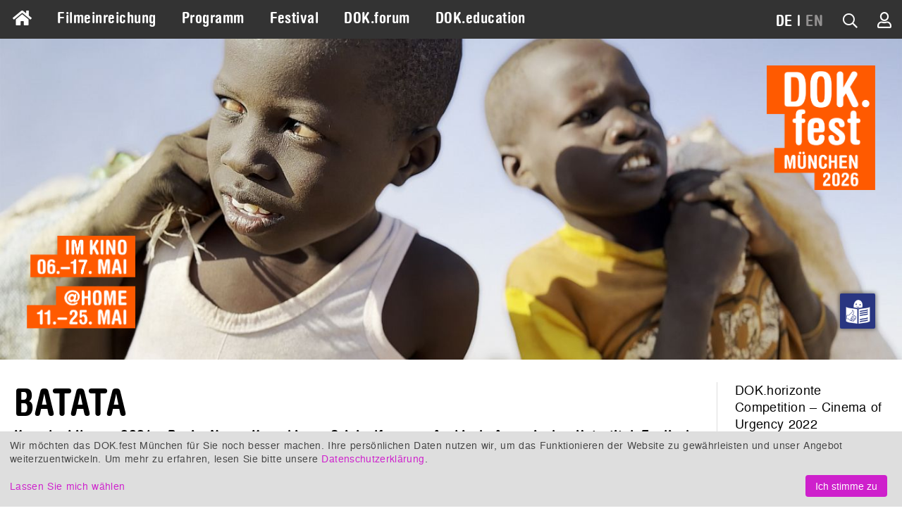

--- FILE ---
content_type: text/html; charset=UTF-8
request_url: https://www.dokfest-muenchen.de/films/batata?lang=de
body_size: 8667
content:
<!DOCTYPE html>
<html lang="de" class="invisible">
<head>
	<title>BATATA – DOK.fest München</title>
	<meta http-equiv="Content-Type" content="text/html; charset=UTF-8">
	<meta name="viewport" content="width=device-width, initial-scale=1, minimum-scale=1, maximum-scale=5">
	<meta property="fb:app_id" content="393624853982981">
	<meta property="og:locale" content="de_DE">
	<meta property="og:locale:alternate" content="de_DE">
	<meta property="og:locale:alternate" content="en_US">
	<meta property="og:site_name" content="DOK.fest München">
	<meta name="keywords" content="Dokumentarfilm, München, DOK.fest, Dokumentarfilmfestival, Film Festival">
	<meta name="description" content="DOK.fest München. Offizielle Website des Dokumentarfilmfestivals München">
	<meta property="og:url" content="https://www.dokfest-muenchen.de/films/batata?lang=de">
	<meta property="og:type" content="video.movie">
	<meta property="og:title" content="BATATA">
	<meta property="og:description" content="Maria pflanzt Kartoffeln. Wenn Träume schwinden und das Leben als Geflüchtete zum Alltag wird.">
	<meta property="og:image" content="https://ssp.dokfest-muenchen.de/albums/album-3432/lg/02_BATATA.jpg">
	<base href="https://www.dokfest-muenchen.de/">
<link rel="canonical" href="https://www.dokfest-muenchen.de/films/batata?lang=de">	<link rel="alternate" type="application/rss+xml" title="RDF-Datei" href="https://www.dokfest-muenchen.de/rss?locale=de">
	<link rel="stylesheet" href="/skins/v5/css/default.min.css?1767691009" type="text/css" media="all">
	<link rel="stylesheet" href="/skins/v5/css/print.min.css?1740390575" type="text/css" media="print">
	<!--[if lt IE 7]>
		<link rel="stylesheet" type="text/css" href="/skins/v5/css/ie6.dok.css" media="all" />
	<![endif]-->
	<!--[if IE 7]>
		<link rel="stylesheet" type="text/css" href="/skins/v5/css/ie7.dok.css" media="all" />
	<![endif]-->
	<!--[if lt IE 9]>
	    <script type="text/javascript" src="/skins/v5/js/html5shiv.min.js"></script>
	<![endif]-->

	<script type="text/javascript" src="/skins/v5/js/dok.min.js?6975aa0f38e66"></script>
	<script src="https://embed.own-it-media.com/own-it-player.embed.umd.js"></script>
<script type="text/javascript">
			var lang = "de";
			var heroSliderRatio = 2.8;
			var hideHeader = false;
		
			function dcRgMsg(event) {
				if (event.data && event.data.name === "requestUpdateDiscountCodeFromUrl") {
					event.source.postMessage({name: "setDiscountCode", params: ""}, "*");
				} else if (event.data && event.data.name === "updateHeight") {
					var i, frames, frame;
					frames = document.getElementsByTagName("iframe");
					for (i = 0; i < frames.length; ++i) {
						frame = frames[i];
						if (event.source === frame.contentWindow) {
							frame.style.height = event.data.params.height + "px";
						}
					}
				}
			}
			window.addEventListener("message", dcRgMsg);
		

	$(function() { 
		$("#tabs").tabs("option", "active", 0);
		document.domain = "dokfest-muenchen.de";
	});


					$(function() { 
						
				$("#6975aa0f-6ff0-4703-8fb8-43d28e84fdca").flexslider({
					animation: "fade",
					animationLoop: true,
					smoothHeight: false,
					video: false,
					slideshow: true,
					slideshowSpeed: 7000,
					prevText: "Previous",
					nextText: "Next",
					initDelay: 0,
					controlNav: false,
					directionNav: true,
					sync: false,
					itemWidth: 0,
				    start: function(slider) {
						$("#6975aa0f-6ff0-4703-8fb8-43d28e84fdca").removeClass("flexslider-loading");
						// $("#header").css("visibility", "visible");

				    }
				});
			
					});
				

                $(function () {
                    if($(".slick-arrow").length && canvas != "S" && canvas != "M") {
                        $(".rec-carousel").css({ "margin-left": "2em", "margin-right": "2em" });
                    }
                });
            </script>

            <link rel="apple-touch-icon" sizes="180x180" href="/images/apple-touch-icon.png">
            <link rel="icon" type="image/png" sizes="32x32" href="/images/favicon-32x32.png">
            <link rel="icon" type="image/png" sizes="16x16" href="/images/favicon-16x16.png">
            <link rel="manifest" href="/images/site.webmanifest">
            <link rel="mask-icon" href="/images/safari-pinned-tab.svg" color="#ff5a00">
            <link rel="shortcut icon" href="/images/favicon.ico">
            <meta name="msapplication-TileColor" content="#2d89ef">
            <meta name="msapplication-config" content="/images/browserconfig.xml">
            <meta name="theme-color" content="#333333">
        
            <script type="text/plain" data-type="application/javascript" data-name="facebook">
                !function(f,b,e,v,n,t,s)
                {if(f.fbq)return;n=f.fbq=function(){n.callMethod?
                n.callMethod.apply(n,arguments):n.queue.push(arguments)};
                if(!f._fbq)f._fbq=n;n.push=n;n.loaded=!0;n.version="2.0";
                n.queue=[];t=b.createElement(e);t.async=!0;
                t.src=v;s=b.getElementsByTagName(e)[0];
                s.parentNode.insertBefore(t,s)}(window, document,"script",
                "https://connect.facebook.net/en_US/fbevents.js");
                fbq("init", "327125501944910");
                fbq("track", "PageView");
            </script>
        </head>

<body id="films-view-" class="films-view">

	<div id="loading"></div><div id="loading-opaque"></div>

	<!-- facebook -->
	
			<div id="fb-root"></div>
			<script type="text/plain" data-type="application/javascript" data-name="facebook">
				(function(d, s, id) {
					var js, fjs = d.getElementsByTagName(s)[0];
					if (d.getElementById(id)) return;
					js = d.createElement(s); js.id = id;
					js.src = "https://connect.facebook.net/de_DE/sdk.js#xfbml=1&version=v3.1";
					fjs.parentNode.insertBefore(js, fjs);
				}(document, "script", "facebook-jssdk"));
			</script>
        	<!-- /facebook -->
	
	<!-- wrapper & grid container -->	
	<div id="wrapper" class="grid-container grid-parent">
		
		<!-- admin nav -->
		<div id="nav-admin">
					</div>
		<!-- /admin nav -->
		
		<!-- nav mobile -->
		<nav id="nav-mobile">
			<div class="grid-container">
				<div class="grid-10 mobile-grid-10 tablet-grid-10">
					<div id="nav-main-mobile"><a href="#menu-main-c"><i class="fa fa-bars"></i></a></div>
				</div>
				<div class="grid-90 mobile-grid-90 tablet-grid-90" style="text-align: right">
					
            <ul>
                
                <li id="nav-lang-mobile"><span>DE</span><span> | </span><span><a href="/films/batata?lang=en">EN</a></span></li>
                <li id="nav-quicksearch-mobile"><i class="fa fa-search icon-quicksearch"></i></li>
                <li id="nav-user-mobile"><a href="/users/dashboard"><i class="fa fa-user-o" title="Mein Konto"></i></a></li>
                
            </ul>
        				</div>
			</div>
		</nav>
		<!-- /nav mobile -->

		<!-- nav main -->
		<nav id="nav" class="grid-100 grid-parent">
			<div id="nav-main">
				<div id="menu-main-c">
					<ul id="menu-main" class="sf-menu sf-navbar">
						<li id="icon-home" class="">
							<a href="/"><i class="fas fa-home"></i></a>
						</li>
						<li class="hide-on-desktop">
							<a href="/" class="">Home</a>
						</li>
						<li class="">
					<a href="Submission" class="">Filmeinreichung</a>
			
				</li>
				<li class="">
					<a href="Programm" class="">Programm</a>
			<ul>
				<li class="">
					<a href="At-home" class="">dok@home Online-Filmothek</a>
			
				</li>
				<li class="">
					<a href="DOKaroundtheclock" class="">Ganzjahreskalender</a>
			
				</li>
				<li class="">
					<a href="Filme" class="">Alle Festivalfilme</a>
			
				</li></ul>
				</li>
				<li class="">
					<a href="Festival" class="">Festival</a>
			<ul>
				<li class="">
					<a href="Festivalimpressionen" class="">Festivalimpressionen &amp; Filmgespräche</a>
			
				</li>
				<li class="">
					<a href="Awards_jurys" class="">Wettbewerbe &amp; Preise</a>
			
				</li>
				<li class="">
					<a href="Presse" class="">Presse</a>
			
				</li>
				<li class="">
					<a href="Ueber-uns" class="">Über uns</a>
			
				</li>
				<li class="">
					<a href="Partner" class="">Partner</a>
			
				</li></ul>
				</li>
				<li class=" forum">
					<a href="DOK_forum" class="">DOK.forum</a>
			<ul>
				<li class=" forum">
					<a href="MarktplatzSubmission" class="">Projekteinreichung</a>
			
				</li>
				<li class=" forum">
					<a href="Marktplatz_forum" class="">Marktplatz</a>
			
				</li>
				<li class=" forum">
					<a href="DOKforum-Perspectives" class="">Perspektiven</a>
			
				</li>
				<li class=" forum">
					<a href="WhoIsWho" class="">Who is Who</a>
			
				</li>
				<li class=" forum">
					<a href="TeamDokforum" class="">Team &amp; Kontakt</a>
			
				</li></ul>
				</li>
				<li class="">
					<a href="DOK_education" class="">DOK.education</a>
			<ul>
				<li class="">
					<a href="SchuleDesSehens2026-Kino" class="">Schule des Sehens</a>
			
				</li>
				<li class="">
					<a href="Nextus" class="">Nextus Filmplattform</a>
			
				</li>
				<li class="">
					<a href="Education_calendar" class="">Kalender</a>
			
				</li>
				<li class="">
					<a href="DOK_education_Rueckblick" class="">Rückblick</a>
			
				</li>
				<li class="">
					<a href="DOKeducation_Team" class="">Team &amp; Kontakt</a>
			
				</li></ul>
				</li>
					</ul>
				</div>
				<div id="nav-alt-c">
					<div id="nav-alt">
            <ul>
                <li id="nav-messages">
                <li id="nav-lang"><span>DE</span><span> | </span><span><a href="/films/batata?lang=en">EN</a></span></li>
                <li id="nav-quicksearch"><a href="#"><i class="fa fa-search icon-quicksearch" title="Filmsuche"></i></a></li>
                <li id="nav-user"><a href="/users/dashboard"><i class="fa fa-user-o" title="Mein Konto"></i></a></li>
                
            </ul>
        </div>
				</div>
				<div class="clear"></div>
			</div>
		</nav>
		<!-- /nav main -->

		<!-- header -->
		<header id="header">
			<div id="header-mobile">
				<script type="text/javascript">
					$.flexslider.ratio = 1;
					// $.flexslider.addHeight = 0;
				</script>
				<div class="heroslider" id="6975aa0f-6bb4-4a67-980d-48058e84fdca">
					<ul class="slides">
					<li style="position: relative">
						<img src="assets/cache/1/0/a/b/e/10abe57a9e3a4db04130be308476d1194349609e.jpeg" class="img-resp no-clip-wrapper" width="768" height="768" alt="" style="width: 100%">
					</li>
				
					</ul>
				</div>
			</div>
			<div id="header-desktop">
				<script type="text/javascript">
					$.flexslider.ratio = 2,8;
					// $.flexslider.addHeight = 0;
				</script>
				<div class="heroslider" id="6975aa0f-5acc-40ff-a1e6-4bde8e84fdca">
					<ul class="slides">
					<li style="position: relative">
						<img src="assets/cache/e/3/1/f/9/e31f9a62990f3258503e02f6166acdeb07689440.jpeg" class="img-resp no-clip-wrapper" width="1400" height="500" alt="" style="width: 100%">
					</li>
				
					</ul>
				</div>
			</div>
			<div id="logo-logo"><a href="/"><img src="/upload/home/logo_logo_default.png" alt="DOK.fest"></a></div>
			<div id="logo-date"><img src="/upload/home/logo_date_default.png" alt="DOK.fest"></div>
			<div id="ls">
                <div>
                    <a href="/DOKfest-leichte-Sprache?lang=de">
                        <img src="/images/ls.svg" title="Leichte Sprache">
                    </a>
                </div>    
            </div>
			<div class="grid-100" hidden><a href="#" id="scrolldown">Down</a></div>
		</header>
		<!-- /header -->			

		<!-- content -->
		<section id="content" class="grid-100 grid-parent width-fixed">
			
	<div class="films-view-container">

		<div class="grid-80 tablet-grid-75 films-main">
			<div class="films-view-headline">
				
			<div id="top-content">
				<div id="top-content--top">
					<h1>BATATA</h1>
				</div>
		
				<div id="top-content--bottom">			
					<h2>Kanada, Libanon 2021 – Regie: Noura Kevorkian – Originalfassung: Arabisch, Armenisch – Untertitel: Englisch – Länge: <span class="nowrap">125 min.</span></h2>
				</div>
			
			</div>
		
			</div>
			
		<div id="tabs" class="ui-tabs">
			<ul>                 
				<li><a href="https://www.dokfest-muenchen.de/films/batata?lang=de#video">Video</a></li>
				<li><a href="https://www.dokfest-muenchen.de/films/batata?lang=de#ssp">Fotos</a></li>
			</ul>
			<div id="video"><iframe width="560" height="315" src="" frameborder="0" allow="accelerometer; autoplay; encrypted-media; gyroscope; picture-in-picture" allowfullscreen data-src="https://www.youtube.com/embed/EJD3P2JS_bA?rel=0" data-name="youtube"></iframe></div>
			<div id="ssp">
				<script type="text/javascript">
					$.flexslider.ratio = 1.7777;
					// $.flexslider.addHeight = 0;
				</script>
				<div class="flexslider flexslider-loading" id="6975aa0f-6ff0-4703-8fb8-43d28e84fdca">
					<ul class="slides">
					<li style="position: relative">
						<img class="lazy" data-original="assets/cache/0/9/4/d/c/094dc991a6fa71a4513f1773613674af3cf42130.jpeg" width="1151" height="647" alt="" style="width: 100%">
					</li>
				

					<li style="position: relative">
						<img class="lazy" data-original="assets/cache/0/2/e/9/8/02e9841269f692d4516cbe3e81cb8c67a6fce473.jpeg" width="1151" height="647" alt="" style="width: 100%">
					</li>
				

					<li style="position: relative">
						<img class="lazy" data-original="assets/cache/5/a/1/d/8/5a1d85f503b352f06c93d115288839d89cef2710.jpeg" width="1151" height="647" alt="" style="width: 100%">
					</li>
				

					<li style="position: relative">
						<img class="lazy" data-original="assets/cache/4/5/b/6/d/45b6da7e9bde4e83b41b77620ee64bc38aba87a3.jpeg" width="1151" height="647" alt="" style="width: 100%">
					</li>
				

					<li style="position: relative">
						<img class="lazy" data-original="assets/cache/4/9/8/7/c/4987c929506477a89e7d26cd14d89f2f0608db03.jpeg" width="1151" height="647" alt="" style="width: 100%">
					</li>
				

					<li style="position: relative">
						<img class="lazy" data-original="assets/cache/a/a/9/0/d/aa90dac3b18d696f005b26c38dc2b31007f58ee0.jpeg" width="1151" height="647" alt="" style="width: 100%">
					</li>
				
					</ul>
				</div>
			</div>
		</div>
	
			<div class="hide-on-tablet">
				<div class="eventdate"><ul>
			<li>
				<p>Fr., 06.05.22<br>20.30<br>Bellevue di Monaco</p><p class="comment">OmeU, Q&amp;A mit Irma Kevorkian Bauer (Arbeitwohlfahrt Nürnberg)</p><p></p>
			</li>
		
			<li>
				<p>Sa., 07.05.22<br>20.30<br>City 3</p><p class="comment">OmeU</p><p></p>
			</li>
		
			<li>
				<p>Do., 12.05.22<br>18.30<br>Deutsches Theater Silbersaal</p><p class="comment">OmeU, Q&amp;A Noura Kevorkian (Regie) &amp; Paul Scherzer (Prod.) – live zugeschaltet</p><p></p>
			</li>
		
			<li>
				<p>Sa., 14.05.22<br>21.00<br>Gasteig HP8 Projektor</p><p class="comment">OmeU</p><p></p>
			</li>
		</ul></div>
			</div>
			<div class="synopsis"><p><span style="font-weight: 400;">„I used to be happy. A colourful girl in beautiful fields. Like a bright dot in a Monet painting.“ Seit Maria elf ist, verbringt sie mit ihrer Familie die meiste Zeit des Jahres im Libanon. Dort sät und erntet sie Kartoffeln für Mousa. Die Wintermonate verbringen sie in ihrer Heimat Syrien. Mittlerweile ist Maria erwachsen und träumt von einer eigenen Familie. Doch erst kommt die Revolution, dann der Krieg und eine Rückkehr wird unmöglich. Der Ort, an dem sie arbeitet, wird zu einem von vielen Flüchtlingslagern. Der Film begleitet Maria zehn Jahre lang. Er begleitet, wie ihre Träume kleiner werden, die Zeit zarte Linien in ihr Gesicht zeichnet. Und er zeigt die immerwährende Hoffnung auf Frieden in Syrien. </span><em><span style="font-weight: 400;">Katharina Dolles</span></em></p>
<h4><span style="font-weight: 400;">Wir präsentieren die Deutschlandpremiere des Films.</span></h4>
<p> </p></div>
			<div class="hide-on-tablet">
				
				
				
				<div class="links">
			<p class="default">
				<span class="icon"><a href="https://www.dokfest-muenchen.de/Publikumspreis" target="_blank"><i class="fa far fa-star fa-fw" aria-hidden="true"></i></a></span>
				<span class="label"><a href="https://www.dokfest-muenchen.de/Publikumspreis" target="_blank">Nominiert für den kinokino Publikumspreis, gestiftet von BR und 3sat</a></span>
			</p>
		
			<p class="default">
				<span class="icon"><a href="https://www.dokfest-muenchen.de/Get_in_Contact_2022" target="_blank"><i class="fa far fa-envelope fa-fw" aria-hidden="true"></i></a></span>
				<span class="label"><a href="https://www.dokfest-muenchen.de/Get_in_Contact_2022" target="_blank">Post ans Filmteam</a></span>
			</p>
		
			<p class="inverted">
				<span class="icon"><a href="https://www.youtube.com/watch?v=-glWziZWpL0" target="_blank"><i class="fa far fa-comments fa-fw" aria-hidden="true"></i></a></span>
				<span class="label"><a href="https://www.youtube.com/watch?v=-glWziZWpL0" target="_blank">Filmgespräch</a></span>
			</p>
		
			<p class="inverted">
				<span class="icon"><a href="https://www.dokfest-muenchen.de/Festivalpass_2022" target="_blank"><i class="fa far fa-heart fa-fw" aria-hidden="true"></i></a></span>
				<span class="label"><a href="https://www.dokfest-muenchen.de/Festivalpass_2022" target="_blank">Festivalpass kaufen</a></span>
			</p>
		
			<p class="inverted">
				<span class="icon"><a href="https://www.dokfest-muenchen.de/Gutschein_2022" target="_blank"><i class="fa far fa-gift fa-fw" aria-hidden="true"></i></a></span>
				<span class="label"><a href="https://www.dokfest-muenchen.de/Gutschein_2022" target="_blank">Gutschein verschenken</a></span>
			</p>
		</div>
				
            <div class="buttons-social">
                <p class="button-social facebook">
                    <a href="https://www.facebook.com/DOKfest/" target="_blank"><i class="fab fa-fw fa-facebook-f" aria-hidden="true"></i> Facebook</a>
                </p>
                <p class="button-social instagram">
                    <a href="https://www.instagram.com/dokfest/" target="_blank"><i class="fab fa-fw fa-instagram" aria-hidden="true"></i> Instagram</a>
                </p>
                <p class="button-social envelope">
                    <a href="/Newsletter" target="_parent"><i class="fa fa-fw fa-envelope" aria-hidden="true"></i> Newsletter</a>
                </p>
            </div>
            <div class="clear"></div>
        
			</div>
			<div class="biofilmo"><p><span style="font-weight: 400;">Keine Jugendfreigabe</span></p>
<p> </p>
<h4><span style="font-weight: 400;">Noura Kevorkian</span></h4>
<p><span style="font-weight: 400;">Kevorkian ist eine libanesisch-syrische Filmemacherin. Ihr Debüt gab sie mit dem preisgekrönten Kurzfilm VEILS UNCOVERED, gefolgt von dem historischen Dokumentarfilm ANJAR und dem Drama-Doku-Hybridfilm 23 KILOMETRES.</span></p>
<h4><span style="font-weight: 400;">Filmografie</span></h4>
<p><span style="font-weight: 400;">23 KILOMETRES, CA/LB/AE 2015, 82 Min.<br></span><span style="font-weight: 400;">ANJAR: FLOWERS, GOATS AND HEROES, LB/CA 2009, 87 Min.<br></span><span style="font-weight: 400;">VEILS UNCOVERED, CA 2002, 26 Min.</span></p>
<p> </p>
<h4>Nominiert für den VIKTOR DOK.horizonte</h4>
<p>Die Filme des Wettbewerbs DOK.horizonte, gefördert durch ENGAGEMENT GLOBAL mit Mitteln des BMZ, erzählen aus Ländern im Umbruch. Sie konkurrieren um den mit 5.000 Euro dotierten Preis VIKTOR DOK.horizonte. Preisstifterin ist die Petra-Kelly-Stiftung.</p>
<p> </p>
<p><a href="https://www.petrakellystiftung.de/" target="_blank" rel="noopener"><img src="media/images/partner/Petra-Kelly-Stiftung_Logo.png?u=1WNCIt" alt="" width="150" height="72"></a></p>
<p> </p></div>
			<div class="credits"><p>Autor*in: Noura KEVORKIAN. Kamera: Noura Kevorkian. Ton: Rudy Michael, Ryan Birnberg. Schnitt: Mike Munn, Noura Kevorkian. Produktion: <a href="http://sixisland.com" target="_blank">Saaren Films with Musa Dagh Productions and Six Island Productions</a>. Produzent*in: Noura Kevorkian, Paul Scherzer. </p></div>
			<div class="assoc-tags"><a href="/Filme?films_festival=20&amp;films_tag=242" target="_top">#Wo ist Zuhause: Migration &amp; Flucht</a> <a href="/Filme?films_festival=20&amp;films_tag=237" target="_top">#Asien</a></div>
			
		</div>

		<div class="grid-20 tablet-grid-25 films-sidebar">
			<div id="sectionyear">DOK.horizonte Competition – Cinema of Urgency 2022</div> 
			<div class="hide-on-mobile">
				<div class="eventdate"><ul>
			<li>
				<p>Fr., 06.05.22<br>20.30<br>Bellevue di Monaco</p><p class="comment">OmeU, Q&amp;A mit Irma Kevorkian Bauer (Arbeitwohlfahrt Nürnberg)</p><p></p>
			</li>
		
			<li>
				<p>Sa., 07.05.22<br>20.30<br>City 3</p><p class="comment">OmeU</p><p></p>
			</li>
		
			<li>
				<p>Do., 12.05.22<br>18.30<br>Deutsches Theater Silbersaal</p><p class="comment">OmeU, Q&amp;A Noura Kevorkian (Regie) &amp; Paul Scherzer (Prod.) – live zugeschaltet</p><p></p>
			</li>
		
			<li>
				<p>Sa., 14.05.22<br>21.00<br>Gasteig HP8 Projektor</p><p class="comment">OmeU</p><p></p>
			</li>
		</ul></div>
				
				
				
				<div class="links">
			<p class="default">
				<span class="icon"><a href="https://www.dokfest-muenchen.de/Publikumspreis" target="_blank"><i class="fa far fa-star fa-fw" aria-hidden="true"></i></a></span>
				<span class="label"><a href="https://www.dokfest-muenchen.de/Publikumspreis" target="_blank">Nominiert für den kinokino Publikumspreis, gestiftet von BR und 3sat</a></span>
			</p>
		
			<p class="default">
				<span class="icon"><a href="https://www.dokfest-muenchen.de/Get_in_Contact_2022" target="_blank"><i class="fa far fa-envelope fa-fw" aria-hidden="true"></i></a></span>
				<span class="label"><a href="https://www.dokfest-muenchen.de/Get_in_Contact_2022" target="_blank">Post ans Filmteam</a></span>
			</p>
		
			<p class="inverted">
				<span class="icon"><a href="https://www.youtube.com/watch?v=-glWziZWpL0" target="_blank"><i class="fa far fa-comments fa-fw" aria-hidden="true"></i></a></span>
				<span class="label"><a href="https://www.youtube.com/watch?v=-glWziZWpL0" target="_blank">Filmgespräch</a></span>
			</p>
		
			<p class="inverted">
				<span class="icon"><a href="https://www.dokfest-muenchen.de/Festivalpass_2022" target="_blank"><i class="fa far fa-heart fa-fw" aria-hidden="true"></i></a></span>
				<span class="label"><a href="https://www.dokfest-muenchen.de/Festivalpass_2022" target="_blank">Festivalpass kaufen</a></span>
			</p>
		
			<p class="inverted">
				<span class="icon"><a href="https://www.dokfest-muenchen.de/Gutschein_2022" target="_blank"><i class="fa far fa-gift fa-fw" aria-hidden="true"></i></a></span>
				<span class="label"><a href="https://www.dokfest-muenchen.de/Gutschein_2022" target="_blank">Gutschein verschenken</a></span>
			</p>
		</div>
				<div class="hidden">
            <div class="buttons-social">
                <p class="button-social facebook">
                    <a href="https://www.facebook.com/DOKfest/" target="_blank"><i class="fab fa-fw fa-facebook-f" aria-hidden="true"></i> Facebook</a>
                </p>
                <p class="button-social instagram">
                    <a href="https://www.instagram.com/dokfest/" target="_blank"><i class="fab fa-fw fa-instagram" aria-hidden="true"></i> Instagram</a>
                </p>
                <p class="button-social envelope">
                    <a href="/Newsletter" target="_parent"><i class="fa fa-fw fa-envelope" aria-hidden="true"></i> Newsletter</a>
                </p>
            </div>
            <div class="clear"></div>
        </div> 
			</div>
		</div>

		<div class="clear"></div>

		<div class="grid-100"><h3>Empfehlungen</h3><div class="rec-carousel">
                    <div>
                        <a href="/films/view/imad-s-childhood">
                            <img src="/img/images/albums/album-3455/lg/01_IMADS_CHILDHOOD.jpg?w=150&amp;ar=1.77&amp;area=0,0,0,0&amp;sharpen&amp;crop-to-fit&amp;dpr=1.5" alt="">
                            <h2 title="IMAD'S CHILDHOOD">IMAD'S CHILDHOOD</h2>
                        </a>
                    </div>

                    <div>
                        <a href="/films/view/republic-of-silence">
                            <img src="/img/images/albums/album-3447/lg/01_REPUBLIC_OF_SILENCE_c_Salzgeber.jpg?w=150&amp;ar=1.77&amp;area=0,0,0,0&amp;sharpen&amp;crop-to-fit&amp;dpr=1.5" alt="">
                            <h2 title="REPUBLIC OF SILENCE">REPUBLIC OF SILENCE</h2>
                        </a>
                    </div>

                    <div>
                        <a href="/films/view/lo-que-queda-en-el-camino">
                            <img src="/img/images/albums/album-3448/lg/01_LO_QUE_QUEDA_EN_EL_CAMINO.jpg?w=150&amp;ar=1.77&amp;area=0,0,0,0&amp;sharpen&amp;crop-to-fit&amp;dpr=1.5" alt="">
                            <h2 title="LO QUE QUEDA EN EL CAMINO">LO QUE QUEDA EN EL ...</h2>
                        </a>
                    </div></div></div>
		<div class="grid-100"></div>
	</div>
		</section>
		<!-- /content -->
		
		<!-- top link -->
		<div class="grid-100">
			<a href="#" id="scrollup">Top</a>
		</div>
		<!-- /top link -->

		<!-- footer -->
		
            <footer id="footer" class="grid-100">
                <div id="permalinks1" class="grid-container grid-parent">
                    <div class="grid-25 tablet-grid-50"><ul><li class="level-1"><a href="#" target="_top">ÜBER UNS</a></li><li class="level-2"><a href="/Profil" target="_top">PROFIL</a></li><li class="level-2"><a href="https://www.dokfest-muenchen.de/DOKfest-leichte-Sprache" target="_top">DAS FESTIVAL IN LEICHTER SPRACHE</a></li><li class="level-2"><a href="/Partner" target="_top">PARTNER</a></li><li class="level-2"><a href="/Jobs" target="_blank">OFFENE STELLEN</a></li></ul></div>
<div class="grid-25 tablet-grid-50"><ul><li class="level-1"><a href="#" target="_top">INFOS</a></li><li class="level-2"><a href="/FAQ" target="_blank">HILFE UND FAQS</a></li><li class="level-2"><a href="/AGB" target="_top">AGBS</a></li><li class="level-2"><a href="/Impressum" target="_top">IMPRESSUM UND DATENSCHUTZ</a></li><li class="level-2"><a href="/Kontakt" target="_top">KONTAKT</a></li></ul></div>
<div class="grid-25 tablet-grid-50"><ul><li class="level-1"><a href="#" target="_top">MEIN KONTO</a></li><li class="level-2"><a href="https://www.dokfest-muenchen.de/Login" target="_top">LOGIN</a></li><li class="level-2"><a href="https://www.dokfest-muenchen.de/Registrierung" target="_top">REGISTRIERUNG</a></li></ul></div>	
                    <div id="logo-logo-bottom" class="grid-25 tablet-grid-50">
                        <img src="/upload/home/logo_logo_default.png" width="675" height="777" alt="DOK.fest">
                    </div>			
                </div>
                <div id="permalinks2" class="grid-container grid-parent">
                    <div id="subscribe-bottom" class="grid-50 tablet-grid-50">
                        <ul>
                            <li class="level-1">Informiert bleiben</li>
                            <li class="level-2"><p>Der DOK.fest Newsletter hält Sie auf dem Laufenden über unser Programm während des Festivals und das ganze Jahr.</p></li>
                            <li class="level-2">
                                <form id="subscribe-bottom-form" method="get" action="/Newsletter">
                                    <input type="email" name="email" placeholder="Ihre Email-Adresse">
                                    <a href="javascript:%24('#subscribe-bottom-form').submit()"><i class="fa fa-arrow-right" aria-hidden="true"></i></a>
                                </form>
                            </li>
                        </ul>
                    </div>
                    <div class="grid-25 tablet-grid-50">
                        <ul>
                            <li class="level-1">Follow us</li>
                            <li class="level-2"><p>Folgen Sie uns auf unseren Social-Media-Kanälen!</p></li>
                            <li id="social-icons-bottom"><div class=""><a href="/Newsletter" title="Newsletter"><i class="fa fa-lg fa-newspaper"></i></a></div><div class=""><a href="https://www.dokfest-muenchen.de/rss?locale=de" title="RSS Feed"><i class="fa fa-lg fa-rss"></i></a></div><div><a href="https://www.youtube.com/@DOKfestMuenchen_Filmfestival" target="_blank" title="Youtube"><i class="fab fa-lg fa-youtube"></i></a></div><div><a href="https://www.instagram.com/dokfest/" target="_blank" title="Instagram"><i class="fab fa-lg fa-instagram"></i></a></div><div><a href="https://www.facebook.com/DOKfest/" target="_blank" title="Facebook"><i class="fab fa-lg fa-facebook-f"></i></a></div><div><a href="https://www.linkedin.com/company/dok-fest-m%C3%BCnchen" target="_blank" title="LinkedIn"><i class="fab fa-lg fa-linkedin-in"></i></a></div><div><a href="https://letterboxd.com/dokfest/films/" target="_blank" title="Letterboxd"><img src="/images/letterboxd.svg" alt="Letterboxd" style="border-radius: 50%"></a></div></li>
                        </ul>
                    </div>
                    <div id="logo-date-bottom" class="grid-25 tablet-grid-50">
                        <img src="/upload/home/logo_date_default.png" width="622" height="533" alt="DOK.fest">
                    </div>
                </div>
            </footer>
				<!-- /footer -->

		<!-- FEE links -->
				<!-- /FEE links -->
				
		<!-- Quicksearch -->
				<div id="quicksearch">
			<form name="quicksearch" action="/Filme" method="post">
				<input type="hidden" name="films_festival" value="">
				<input type="text" name="keyword" placeholder="Filmsuche">
				<a id="quicksearch-close" href="#"><i class="fa fa-close"></i></a>
			</form>
		</div>
				<!-- /Quicksearch -->
		
		<!-- Noscript -->
		
            <noscript>
                <!--googleoff: all-->
                <div>
                    <style>
                        html {
                            visibility: visible !important;
                        }
                        #nav, #nav-admin, #nav-mobile, #header, #ls {
                            display: none;
                        }
                    </style>
                    <a href="/"><img src="/upload/home/logo_logo_default.png?1662475201" alt="Logo"></a>
                    <h1>Warum sehe ich DOK.fest München nicht?</h1>
                    <p>Sie haben Javascript in Ihren Browsereinstellungen deaktiviert.<br>Aktivieren Sie Javascript jetzt, um auf unsere Website wieder zugreifen zu können.</p>
                </div>
                <!--googleon: all-->
            </noscript>        
        		<!-- /Noscript -->
	</div>
	<!-- /wrapper & grid container -->

		
	<script type="text/plain" data-type="application/javascript" data-name="matomo">
		var _paq = _paq || [];
	    _paq.push(["setDomains", ["*.dokfest-muenchen.de"]]);
		_paq.push(['requireCookieConsent']);
		_paq.push(['trackPageView']);
		_paq.push(['enableLinkTracking']);
		(function() {
			var u="//ssl.sema4.net/stats/";
			_paq.push(['setTrackerUrl', u+'piwik.php']);
			_paq.push(['setSiteId', '1']);
			var d=document, g=d.createElement('script'), s=d.getElementsByTagName('script')[0];
			g.type='text/javascript'; g.async=true; g.defer=true; g.src=u+'piwik.js'; s.parentNode.insertBefore(g,s);
		})();
	</script>
	
	<script type="text/plain" data-type="application/javascript" data-name="ga">
	  (function(i,s,o,g,r,a,m){i['GoogleAnalyticsObject']=r;i[r]=i[r]||function(){
	  (i[r].q=i[r].q||[]).push(arguments)},i[r].l=1*new Date();a=s.createElement(o),
	  m=s.getElementsByTagName(o)[0];a.async=1;a.src=g;m.parentNode.insertBefore(a,m)
	  })(window,document,'script','https://www.google-analytics.com/analytics.js','ga');

	  ga('create', 'UA-31089448-1', 'auto');
	  ga('send', 'pageview');

	</script>
	  

</body>
</html>


--- FILE ---
content_type: image/svg+xml
request_url: https://www.dokfest-muenchen.de/images/ls.svg
body_size: 12189
content:
<?xml version="1.0" encoding="UTF-8"?>
<svg id="uuid-50c9e37f-7135-458c-8c35-d647239b4ab5" data-name="Layer 2" xmlns="http://www.w3.org/2000/svg" xmlns:xlink="http://www.w3.org/1999/xlink" viewBox="0 0 696.87 696.87">
  <defs>
    <style>
      .uuid-ed517289-0a6d-4424-a6c9-72d5af933db1, .uuid-e18bb195-2b41-4cee-bbdd-1a3a5a3ff06f {
        fill: none;
      }

      .uuid-ed517289-0a6d-4424-a6c9-72d5af933db1, .uuid-be8c021a-04e1-4496-a551-1e8fa6190dd9 {
        stroke-width: 0px;
      }

      .uuid-e4c06f54-f054-4407-99f2-6344f085f2d8 {
        stroke-width: 3.94px;
      }

      .uuid-e4c06f54-f054-4407-99f2-6344f085f2d8, .uuid-a7000402-b91c-4341-9eae-79fe033b9a7b, .uuid-e18bb195-2b41-4cee-bbdd-1a3a5a3ff06f {
        stroke: #293681;
        stroke-miterlimit: 49.17;
      }

      .uuid-e4c06f54-f054-4407-99f2-6344f085f2d8, .uuid-be8c021a-04e1-4496-a551-1e8fa6190dd9 {
        fill: #293681;
      }

      .uuid-a7000402-b91c-4341-9eae-79fe033b9a7b {
        fill: #fff;
        stroke-width: 19.67px;
      }

      .uuid-e18bb195-2b41-4cee-bbdd-1a3a5a3ff06f {
        stroke-width: 14.92px;
      }

      .uuid-22b360fe-53c0-438a-9182-aada9055e2d3 {
        clip-path: url(#uuid-830159b8-7f73-4864-bd04-f1edc3a1ca57);
      }

      .uuid-45cff3f6-0f0b-42a7-9091-a8ecb428f99f {
        clip-path: url(#uuid-ddcb3b86-2937-4855-9792-67d879308c17);
      }

      .uuid-e548cae1-81d9-4edc-8356-7b7a761cc556 {
        clip-path: url(#uuid-435413d0-0303-4f51-85f2-4589f9f9282e);
      }
    </style>
    <clipPath id="uuid-ddcb3b86-2937-4855-9792-67d879308c17">
      <polygon class="uuid-ed517289-0a6d-4424-a6c9-72d5af933db1" points="0 0 696.87 0 696.87 696.87 0 696.87 0 0 0 0"/>
    </clipPath>
    <clipPath id="uuid-435413d0-0303-4f51-85f2-4589f9f9282e">
      <rect class="uuid-ed517289-0a6d-4424-a6c9-72d5af933db1" x="-5923.35" y="-1045.29" width="7301.41" height="10337.51"/>
    </clipPath>
    <clipPath id="uuid-830159b8-7f73-4864-bd04-f1edc3a1ca57">
      <polygon class="uuid-ed517289-0a6d-4424-a6c9-72d5af933db1" points="-5922.98 -1045.05 1390.97 -1045.05 1390.97 9304.51 -5922.98 9304.51 -5922.98 -1045.05 -5922.98 -1045.05"/>
    </clipPath>
  </defs>
  <g id="uuid-e5fab47a-7b25-484a-9419-c7d1470dea4d" data-name="svg2990">
    <g id="uuid-76a1947e-0aca-49a8-8bf0-1c2844e45315" data-name="g4076">
      <g id="uuid-3efac752-e1cc-4337-bdbd-201d27912f1c" data-name="g4082">
        <g class="uuid-45cff3f6-0f0b-42a7-9091-a8ecb428f99f">
          <g id="uuid-ee43c366-74e6-447e-af47-711700019212" data-name="g4084">
            <g id="uuid-59377e09-6f93-4c1f-916a-2fe5d92fae3c" data-name="g4090">
              <g class="uuid-e548cae1-81d9-4edc-8356-7b7a761cc556">
                <g id="uuid-e6ca5809-55a4-4940-9b42-f11b75059ddb" data-name="g4092">
                  <g id="uuid-fc0302a8-35fa-4998-80bd-93ebf5329946" data-name="g4098">
                    <g class="uuid-22b360fe-53c0-438a-9182-aada9055e2d3">
                      <g id="uuid-f9d55fa9-a4e6-4d1e-8c87-83487f248395" data-name="g4100">
                        <path id="uuid-938a3011-18b8-41be-9e47-45ccfbd5ce25" data-name="path4106" class="uuid-be8c021a-04e1-4496-a551-1e8fa6190dd9" d="m7.46,696.96h689.5V7.46H7.46v689.5h0Z"/>
                        <path id="uuid-55bcdd37-148a-4c4e-b49c-aeed4f969eb4" data-name="path4108" class="uuid-e18bb195-2b41-4cee-bbdd-1a3a5a3ff06f" d="m709.78,709.8H7.46V7.46h702.32v702.34Z"/>
                        <g id="uuid-7909ecb3-db90-47d7-984f-9487ccf2ca76" data-name="g4110">
                          <path id="uuid-7594da58-730b-4ddb-8ca2-8eede533c53e" data-name="path4112" class="uuid-a7000402-b91c-4341-9eae-79fe033b9a7b" d="m598.17,240.64c-.38.25-39.15,25.35-108.87,31.68-8.83.8-17.57,1.75-26.13,2.79,1.13-4.68,2.09-9.42,2.85-14.21,12.16-77.05-30.09-143.77-89.72-153.17-59.6-9.43-114.39,41.96-126.58,119.01-2.57,16.24-2.83,32.34-1.04,48.05-7.92-.92-15.97-1.76-24.09-2.48-71.32-6.33-110.97-31.47-111.36-31.73l-15.35-9.91.06,18.27,1.32,308.07.69,1.73c5.56,14.01,54.81,38.51,116.39,43.5,59.12,4.77,126.23,18.11,139.07,20.72.96.2,3.9.8,3.9.8l2.08-.81c12.62-2.63,78.59-15.98,136.07-20.71,60.4-4.99,108.71-29.54,114.16-43.56l.66-1.71,1.36-326.52-15.45,10.19"/>
                        </g>
                        <g id="uuid-8d8427f4-bcc7-4542-b23d-f5e2770dc583" data-name="g4114">
                          <path id="uuid-9c25bc7e-c5d9-421d-92b1-3b74a9997985" data-name="path4116" class="uuid-be8c021a-04e1-4496-a551-1e8fa6190dd9" d="m324.1,250.33s12.18,13.48,28.94,15.93c17.82,2.58,33.68-1.79,33.68-1.79-3.86,5.53-15.77,15.97-32.22,14.81-19.19-1.35-30.4-28.95-30.4-28.95"/>
                        </g>
                        <g id="uuid-a768d01d-72d9-4ec6-8c93-cd42e6297545" data-name="g4118">
                          <path id="uuid-567eea3e-7edc-4c45-9c23-ff42795811bc" data-name="path4120" class="uuid-be8c021a-04e1-4496-a551-1e8fa6190dd9" d="m330.92,215.35c-1.43,9.08-7.14,15.72-12.75,14.84-5.58-.89-8.96-8.96-7.52-18.02,1.43-9.07,7.13-15.7,12.72-14.81,5.61.87,8.97,8.94,7.55,18"/>
                        </g>
                        <g id="uuid-75539b5a-59f5-403c-9720-6f30a152e821" data-name="g4122">
                          <path id="uuid-c6475694-5565-4b89-a1fb-0b4e4db2ae5c" data-name="path4124" class="uuid-be8c021a-04e1-4496-a551-1e8fa6190dd9" d="m407.75,225.86c-1.44,9.07-7.14,15.72-12.73,14.82-5.58-.89-8.97-8.95-7.53-18.02,1.43-9.07,7.13-15.7,12.72-14.81,5.59.87,8.97,8.95,7.55,18.01"/>
                        </g>
                        <g id="uuid-91427645-d788-45d8-99ca-662aa4fe7d5e" data-name="g4126">
                          <path id="uuid-a63dea6b-2518-449f-b116-d2fb73272f91" data-name="path4128" class="uuid-be8c021a-04e1-4496-a551-1e8fa6190dd9" d="m475.7,332.28c-42.48,4.02-81.64,14.5-83.3,14.95l.52,21.88c.39-.11,43.89-13.25,84.65-17.11,43.12-4.08,72.71-16.16,73.96-16.67l.69-22.22c-.27.12-36.52,15.39-76.52,19.18"/>
                        </g>
                        <g id="uuid-b6f6c2e7-388e-4df3-9fb8-468583c37ffb" data-name="g4130">
                          <path id="uuid-23da4ec7-9393-4a40-bdba-4a1a818275a2" data-name="path4132" class="uuid-be8c021a-04e1-4496-a551-1e8fa6190dd9" d="m475.7,372.41c-42.48,4.03-81.64,14.52-83.3,14.95l.52,21.88c.39-.1,43.89-13.24,84.65-17.1,43.12-4.09,72.71-16.16,73.96-16.68l.69-22.21c-.27.11-36.52,15.38-76.52,19.16"/>
                        </g>
                        <g id="uuid-69b9a527-7cde-45b8-9486-b05ed02bc78d" data-name="g4134">
                          <path id="uuid-bc9d6053-043c-4366-9489-41682bbf3da1" data-name="path4136" class="uuid-be8c021a-04e1-4496-a551-1e8fa6190dd9" d="m475.7,412.54c-42.48,4.03-81.64,14.52-83.3,14.96l.52,21.87c.39-.1,43.89-13.24,84.65-17.1,43.12-4.09,72.71-16.16,73.96-16.67l.69-22.21c-.27.11-36.52,15.36-76.52,19.15"/>
                        </g>
                        <g id="uuid-fe5e8c08-093b-48ae-b23e-df6e86f7e961" data-name="g4138">
                          <path id="uuid-ad734a08-9fba-4dc1-87e5-d8c6e0728879" data-name="path4140" class="uuid-be8c021a-04e1-4496-a551-1e8fa6190dd9" d="m475.7,492.82c-42.48,4.03-81.64,14.52-83.3,14.96l.52,21.87c.39-.11,43.89-13.24,84.65-17.1,43.12-4.09,72.71-16.16,73.96-16.68l.69-22.21c-.27.11-36.52,15.38-76.52,19.16"/>
                        </g>
                        <g id="uuid-49208f4c-628b-4ad6-b4b0-474b989e7d8c" data-name="g4142">
                          <path id="uuid-0521d8f3-0034-4c1d-be46-308d56697f4b" data-name="path4144" class="uuid-be8c021a-04e1-4496-a551-1e8fa6190dd9" d="m475.7,532.95c-42.48,4.03-81.64,14.52-83.3,14.96l.52,21.87c.39-.1,43.89-13.24,84.65-17.1,43.12-4.09,72.71-16.16,73.96-16.68l.69-22.2c-.27.11-36.52,15.36-76.52,19.15"/>
                        </g>
                        <g id="uuid-b028deb5-efdd-4f25-8982-969856efcf22" data-name="g4146">
                          <path id="uuid-80b5e9ec-662f-4832-8ccf-1562e194793c" data-name="path4148" class="uuid-e4c06f54-f054-4407-99f2-6344f085f2d8" d="m592.54,551.5c-7.14,6.59-42.36,26.58-96.65,31.06-50.25,4.15-106.4,14.64-129.53,19.25v-290.13c17.65-3.85,70.11-14.64,124.79-19.59,49.71-4.5,84.19-17.71,102.59-26.54-.11,29.38-1.16,279.28-1.19,285.95Zm-473.45-.06c-.02-6.79-1.11-256.89-1.23-286.03,18.66,8.81,53.96,22.16,105.03,26.7,52.18,4.62,102.44,14.36,123.55,18.76v290.2c-25.47-4.9-79.43-14.54-128.45-18.5-55.53-4.5-91.55-24.51-98.9-31.12Zm150.37-321.53c10.47-66.2,55.04-110.16,103.81-102.47,48.79,7.71,83.6,64.21,73.15,130.42-1.08,6.86-2.69,13.59-4.6,20.16-41.24,5.92-74.66,13.19-83.43,15.16-9.15-2.02-45.22-9.71-89.25-15.73-2.26-15.44-2.24-31.38.32-47.53h0Zm328.78,10.79c-.38.25-39.15,25.35-108.88,31.68-8.81.8-17.55,1.76-26.12,2.79,1.12-4.68,2.08-9.42,2.84-14.2,12.17-77.06-30.08-143.78-89.71-153.18-59.62-9.43-114.4,41.96-126.58,119.01-2.57,16.25-2.84,32.35-1.04,48.06-7.92-.92-15.98-1.77-24.1-2.5-71.31-6.32-110.97-31.47-111.35-31.71l-15.36-9.92.06,18.27,1.33,308.07.69,1.73c5.54,14.01,54.81,38.52,116.39,43.5,59.11,4.77,126.21,18.11,139.07,20.72.96.2,3.9.81,3.9.81l2.07-.82c12.64-2.63,78.59-15.98,136.08-20.71,60.39-4.99,108.71-29.53,114.16-43.56l.66-1.71,1.36-326.52-15.45,10.19"/>
                        </g>
                        <g id="uuid-95d18237-7a15-49cb-a277-813fa7c9379a" data-name="g4154">
                          <path id="uuid-bb25d6ea-7ee4-40b8-92d8-77d126a40b98" data-name="path4156" class="uuid-be8c021a-04e1-4496-a551-1e8fa6190dd9" d="m302.23,485.37c-3.38,1.27-11.53,3.29-22.54-.93l-5.84-2.14c-21.09-7.61-32.3-13.02-33.42-16.1.96-10.29,7.26-12,13.56-12.69,6.74-.76,22.63,6.67,30.23,12.37l4.51-6.02c-2.25-1.68-23.67-15.14-35.57-13.84-12.55,1.4-19.3,7.95-20.27,19.75-.05.61.12,1.19.23,1.78-4.28,1.94-14.26,7.67-13.69,19.36.02.45.16.93.3,1.41-3.95,3.32-9.69,9.74-7.76,18.35.26,1.16,1,2.35,1.98,3.54-3.85,3.42-7.18,8.68-5.54,15.54.82,3.48,6.71,7.82,14.15,12.08-5.32-.28-10.2-.91-12.65-2.04-19.45-8.99-35.2-35.27-35.38-35.54l-1.04-1.78-29.67-.77s-2.4.09-4.2.16c-1.48-6.59-3.82-19.22-3.82-29.82,0-1.03.02-2.05.07-3.02.71-14.34,4.4-26,6.1-30.73,4.66.18,36.35,1.38,36.35,1.38l1.18-1.28c.26-.3,26.92-29.44,36.2-37.56l13.31-10.42c5.61-3.49,9.23-6.92,10.58-9.06,3.69-5.83,7.35-18.66,8.17-40.99,6.15,2.27,21.78,14.2,21.78,31.75,0,25.47-21.5,49.45-25.8,54l2.38,6.33c.1.01,9.93,1,21.15,6.13,34.84,15.92,43.92,26.94,45.41,33.4.25,1.08.37,2.11.37,3.1,0,7.81-7.03,12.39-10.8,14.32Zm1.6,14.58c-1.06,3.68-6.9,6.28-10.6,7.5-4.77.92-15.24,2.51-22.31.21-26.07-8.52-43.13-17.64-43.99-21.19-.42-8.67,9.98-12.4,10.53-12.59,5.81,4.73,17.11,9.46,33.83,15.49l5.7,2.09c11,4.23,19.89,3.23,25.22,1.78l.16.33c.21-.06.48-.25.69-.33,0,0,1.22-.43,1.88-.68.05.22.09.2.09.73,0,1.18-.23,3.23-1.2,6.66Zm-25.15,27.8l-.02-.07c-.09.01-8.33,1.98-18.94-1.63-16.43-5.61-38.99-16.82-40.43-21.03-1-4.49,2.29-8.36,4.87-10.62,8.68,7.56,27.78,14.97,44.44,20.42,7.57,2.47,17.47,1.48,23.54.48-.18,1.03-.84,3.25-3.45,7.67-1.63,2.75-5.92,4.13-9.99,4.79Zm-8.75,13.82c-3.21,3.81-15.59,3.56-26.1-1.29l.05-.11c-1-.45-2-.93-3.02-1.41-.2-.12-.43-.21-.64-.33l-.97-.59-.31.02c-11-5.31-21.98-11.63-23.32-14.11-.91-3.9,1.68-6.77,3.96-8.49,12.87,9.16,37.38,17.8,37.71,17.91,5,1.71,9.54,2.36,13.28,2.53v.11c.89.11,1.92.58,2.09.85,0,.01.23,1.39-2.73,4.92Zm50.64-70.47c0-1.54-.18-3.15-.58-4.84-2.74-11.94-18.98-24.55-49.61-38.55-6.5-2.97-12.43-4.65-16.77-5.59,8.68-10.2,23.43-30.71,23.43-54.02s-21.99-39.59-30.91-40.18c-3.53-.23-5.42,1.93-5.73,4.19l-.09,1.91c-.93,29.93-5.74,37.13-7.1,39.3-.69.9-5.15,4.79-8.21,6.71l-14.3,11.12c-8.64,7.58-30.56,31.36-35.61,36.86-3.17-.12-38.17-1.43-38.17-1.43l-1.02,2.38c-.26.63-6.58,15.7-7.58,35.67-.8,16.07,4.54,37.6,4.6,37.81.9,3.49,4.08,3.29,10.94,2.79.26,0,21.84.57,25.3.65,4.06,6.37,18.86,28.07,37.58,36.74,7.72,3.56,26.22,3.01,30.64,2.81,1.13.54,2.27,1.08,3.39,1.59l.04-.09c12.46,5.78,28.57,6.96,34.87-.54,3-3.55,4.51-6.79,4.51-9.67,0-.57-.2-1.08-.32-1.62.32-.05.5-.1.58-.11,5.45-.96,11.64-3.04,14.71-8.2,3.09-5.22,4.6-9.19,4.6-12.26,0-.57-.36-.95-.47-1.46,4.63-1.99,10.13-5.33,11.76-11.05.75-2.62,1.5-5.78,1.5-8.69,0-1.91-.53-3.59-1.39-5.06,4.95-3.93,9.4-9.54,9.4-17.17"/>
                        </g>
                      </g>
                    </g>
                  </g>
                </g>
              </g>
            </g>
          </g>
        </g>
      </g>
    </g>
  </g>
</svg>